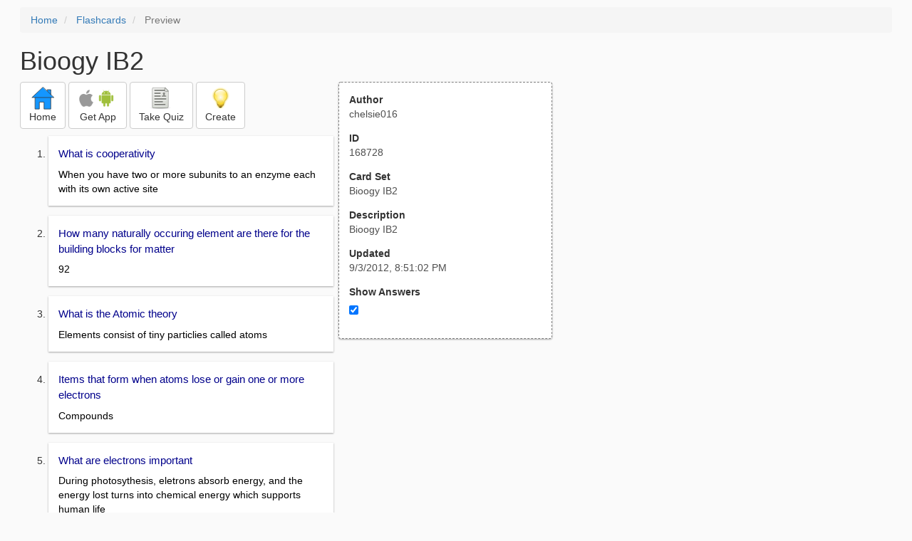

--- FILE ---
content_type: text/html; charset=utf-8
request_url: https://freezingblue.com/flashcards/168728/preview/bioogy-ib2
body_size: 3789
content:
<!DOCTYPE html>
<html>
<head prefix="og: http://ogp.me/ns# fb: http://ogp.me/ns/fb# article: http://ogp.me/ns/article#">

	<meta content="text/html; charset=utf-8" http-equiv="content-type">
	<meta name="theme-color" content="#06c4f9">
	<link rel="amphtml" href="https://freezingblue.com/flashcards/168728/preview-amp/bioogy-ib2">
	<link rel="canonical" href="https://freezingblue.com/flashcards/168728/preview/bioogy-ib2">

	<meta name="title" content="Flashcards - Bioogy IB2">
	<meta name="description" content="Bioogy IB2 - Bioogy IB2">
	<meta name="keywords" content="Chelsie017, ">
	<meta name="author" content="chelsie016">

	<meta property="og:title" content="Flashcards - Bioogy IB2" />
	<meta property="og:url" content="https://freezingblue.com/flashcards/168728/preview/bioogy-ib2" />
	<meta property="og:image" content="https://www.freezingblue.com/flashcards/images/facebook_share_icon.png" />
	<meta property="og:description" content="Bioogy IB2 - Bioogy IB2" />

	<meta property="og:type" content="article" />
	<meta property="og:article:modified_time" content="2012-09-03T20:51:02Z" />
	<meta property="og:article:published_time" content="2012-09-03T20:51:02Z" />
	<!--need array of tag here-->
	<!--<meta property="og:article:tag" content="Chelsie017 " />-->

	<meta name="viewport" content="width=device-width, initial-scale=1">
	<link rel='image_src' href='/flashcards/images/facebook_share_icon.png'>

	<title>Flashcards - Bioogy IB2</title>

	<script src="//ajax.googleapis.com/ajax/libs/jquery/1.9.0/jquery.min.js"></script>

	<!-- Bootstrap core CSS -->
	<link href="/flashcards/css/bootstrap.min.css" rel="stylesheet">

	<!--	put this after bootstrap for multiple choice button styling-->
	<link rel="stylesheet" type="text/css" href="/flashcards/css/cardlist.css?cache_version=1647540008">
	<link rel="stylesheet" type="text/css" href="/flashcards/css/print_preview.css?cache_version=1647540008">

	<!--nexus 6 is 412px wide-->
	<link rel="stylesheet" media="screen and (max-width: 650px)" href="/flashcards/css/printpreview_mobile.css?cache_version=1647540008"/>

	
		<link rel="stylesheet" href="/flashcards/css/printpreview_from_google.css"/>
	


	<script>
		$(function () {
			showAnswers();
			convertUTCDatesToLocal();
		});

		function showAnswers() {
			if ($("#showAnswersCheckbox").prop('checked')) {
				$(".answer").css("display", "block");
				$(".multipleChoiceAnswer").addClass("multipleChoiceAnswerDisplayed");
			} else {
				$(".answer").css("display", "none");
				$(".multipleChoiceAnswer").removeClass("multipleChoiceAnswerDisplayed");
			}
		}

		function convertUTCDatesToLocal() {
			$(".utc_date").each(function (index, object) {
				$(object).text(new Date($(object).text().trim()).toLocaleString());
			})
		}
	</script>


</head>
<body>





<div style='clear: left;'>
	
	<P></P>
	<ol class="breadcrumb">
		<li>
			<a href="/">Home</a>
		</li>
		<li>
			<a href="/flashcards/">Flashcards</a>
		</li>
		<li class="active">
			Preview
		</li>
	</ol>
	<P></P>
	
<h1>Bioogy IB2</h1>
<table>
	<TR>
		<TD style="vertical-align: top;">
			

				<div class="" style="text-align: left;">
					<div class="pbuttoncontainer">
						<a class="btn btn-default" title="Go to home page" href="/flashcards/?ref=pp">
							<img alt="More Information" src="/flashcards/images/quiz/home_button.svg">
							<BR>
							<span class="pbuttontext">Home</span>
						</a>
					</div>
					<div class="pbuttoncontainer">
						<a class="btn btn-default" title="Download the mobile app" href="/flashcards/?page=wizard&quiz&cardsetID=168728&ref=pp">
							<img style="height: 24px;" alt="Apple Logo" src="/images/logos/apple_logo_32/apple_logo_32.png" srcset="/images/logos/apple_logo_32/apple_logo_32_2x.png 2x, /images/logos/apple_logo_32/apple_logo_32_3x.png 3x, /images/logos/apple_logo_32/apple_logo_32_4x.png 4x">
							<img style="height: 24px;" alt="Android Logo" src="/images/logos/android_logo_32/android_logo_32.png" srcset="/images/logos/android_logo_32/android_logo_32_2x.png 2x, /images/logos/android_logo_32/android_logo_32_3x.png 3x, /images/logos/android_logo_32/android_logo_32_4x.png 4x">

<!--							image to match height of other images. inline div does not work (but does work in amp)-->
							<img style="height: 32px;"></img>
							<BR>
							<span class="pbuttontext">Get App</span>
						</a>
					</div>
<!--					<div class="pbuttoncontainer">-->
<!--						<button class="btn btn-default" onclick="window.location.href='/flashcards/?page=wizard&amp;quiz&amp;cardsetID=168728&amp;ref=pp'">-->
<!--							<img alt="Apple Logo" src="/images/logos/apple_logo_32/apple_logo_32.png" srcset="/images/logos/apple_logo_32/apple_logo_32_2x.png 2x, /images/logos/apple_logo_32/apple_logo_32_3x.png 3x, /images/logos/apple_logo_32/apple_logo_32_4x.png 4x">-->
<!--							<BR>-->
<!--							<span class="pbuttontext">iOS</span>-->
<!--						</button>-->
<!--					</div>-->
<!--					<div class="pbuttoncontainer">-->
<!--						<button class="btn btn-default" onclick="window.location.href='/flashcards/?page=wizard&amp;quiz&amp;cardsetID=168728&amp;ref=pp'">-->
<!--							<img alt="Android Logo" src="/images/logos/android_logo_32/android_logo_32.png" srcset="/images/logos/android_logo_32/android_logo_32_2x.png 2x, /images/logos/android_logo_32/android_logo_32_3x.png 3x, /images/logos/android_logo_32/android_logo_32_4x.png 4x">-->
<!--							<BR>-->
<!--							<span class="pbuttontext">Android</span>-->
<!--						</button>-->
<!--					</div>-->
					<!--<div class="pbuttoncontainer">-->
						<!--<button class="pbutton" onclick="window.location.href='/accounts/index.php?page=login&amp;ref=pp'">-->
							<!--<img alt="Members" src="/flashcards/images/logos/user_add_32/user_add_32.png" srcset="/flashcards/images/logos/user_add_32/user_add_32_2x.png 2x, /flashcards/images/logos/user_add_32/user_add_32_3x.png 3x, /flashcards/images/logos/user_add_32/user_add_32_4x.png 4x">-->
							<!--<BR>-->
							<!--<span class="pbuttontext">Members</span>-->
						<!--</button>-->
					<!--</div>-->
					<div class="pbuttoncontainer">
						<!--						<button class="btn btn-default" onclick="window.location.href='/flashcards/?page=wizard&amp;quiz&amp;cardsetID=168728&amp;ref=pp'">-->
						<!--							<img alt="Quiz" src="/flashcards/images/logos/quiz_icon_32/quiz_icon_32.png" srcset="/flashcards/images/logos/quiz_icon_32/quiz_icon_32_2x.png 2x, /flashcards/images/logos/quiz_icon_32/quiz_icon_32_3x.png 3x, /flashcards/images/logos/quiz_icon_32/quiz_icon_32_4x.png 4x">-->
						<!--							<BR>-->
						<!--							<span class="pbuttontext">Quiz</span>-->
						<!--						</button>-->
						<button class="btn btn-default" title="Take the quiz" onclick="flashcards.quiz.Quiz.loadAndShow(168728, null);">
							<img alt="Quiz" src="/flashcards/images/logos/quiz_icon_32/quiz_icon_32.png" srcset="/flashcards/images/logos/quiz_icon_32/quiz_icon_32_2x.png 2x, /flashcards/images/logos/quiz_icon_32/quiz_icon_32_3x.png 3x, /flashcards/images/logos/quiz_icon_32/quiz_icon_32_4x.png 4x">
							<BR>
							<span class="pbuttontext">Take Quiz</span>
						</button>
					</div>
					<div class="pbuttoncontainer">
						<a class="btn btn-default" title="Create your own card sets" href="/flashcards/?page=wizard&create">
							<img alt="Create" style="height: 32px;" src="/flashcards/images/dashboard/create_58/create_58.png" srcset="/flashcards/images/dashboard/create_58/create_58_2x.png 2x, /flashcards/images/dashboard/create_58/create_58_3x.png 3x, /flashcards/images/dashboard/create_58/create_58_4x.png 4x">
							<BR>
							<span class="pbuttontext">Create</span>
						</a>
					</div>

				</div>
					<P></P>
			

			<ol class='cardlist'>
<li>
<div class='card'>
<div class='question'>
What is cooperativity
</div>
<div class='answer'>
When you have two or more subunits to an enzyme each with its own active site
</div>
</div>
</li>
<li>
<div class='card'>
<div class='question'>
How many naturally occuring element are there for the building blocks for matter
</div>
<div class='answer'>
92
</div>
</div>
</li>
<li>
<div class='card'>
<div class='question'>
What is the Atomic theory
</div>
<div class='answer'>
Elements consist of tiny particlies called atoms
</div>
</div>
</li>
<li>
<div class='card'>
<div class='question'>
Items that form when atoms lose or gain one or more electrons
</div>
<div class='answer'>
Compounds
</div>
</div>
</li>
<li>
<div class='card'>
<div class='question'>
What are electrons important
</div>
<div class='answer'>
During photosythesis, eletrons absorb energy, and the energy lost turns into chemical energy which supports human life
</div>
</div>
</li>
<li>
<div class='card'>
<div class='question'>
During ionic bonding,
</div>
<div class='answer'>
Oppsite charges
</div>
</div>
</li>
<li>
<div class='card'>
<div class='question'>
Covalent Bonding
</div>
<div class='answer'>
Sharing elctrons, can be singe,double, tripple, polar , and no poloar
</div>
</div>
</li>
<li>
<div class='card'>
<div class='question'>
Why is CH4 non polar
</div>
<div class='answer'>
b/c electrons are equally spread
</div>
</div>
</li>
<li>
<div class='card'>
<div class='question'>
What is h2O polar
</div>
<div class='answer'>
electrons are shared unequallyoxygen is negagive
</div>
</div>
</li>
<li>
<div class='card'>
<div class='question'>
Enzyme and reaction structure is improtant because ..
</div>
<div class='answer'>
it affects the function
</div>
</div>
</li>
<li>
<div class='card'>
<div class='question'>
What make hydrogen bonding possible
</div>
<div class='answer'>
The shape of a waer molecules and its polarity
</div>
</div>
</li>
<li>
<div class='card'>
<div class='question'>
Water is a universal ______
</div>
<div class='answer'>
Solvent
</div>
</div>
</li>
<li>
<div class='card'>
<div class='question'>
Hydrophilic
</div>
<div class='answer'>
love water (Sugar, salt)
</div>
</div>
</li>
<li>
<div class='card'>
<div class='question'>
Hydrobic
</div>
<div class='answer'>
doesn't love water ( oil, gasoline) 
</div>
</div>
</li>
<li>
<div class='card'>
<div class='question'>
What does transpiration do
</div>
<div class='answer'>
brings water up a plant b/c its cohesive and adhesive allow it to spread throughout the plant
</div>
</div>
</li>
<li>
<div class='card'>
<div class='question'>
Acids do what in water
</div>
<div class='answer'>
dissociate
</div>
</div>
</li>
<li>
<div class='card'>
<div class='question'>
The more the PH the more ____ and less ___
</div>
<div class='answer'>
hydrogens and less adcids
</div>
</div>
</li>
<li>
<div class='card'>
<div class='question'>
Buffers do what
</div>
<div class='answer'>
help keep pH normal
</div>
</div>
</li>
<li>
<div class='card'>
<div class='question'>
Polymer vs. Monomers
</div>
<div class='answer'>
Polymers link together with monomers
</div>
</div>
</li>
<li>
<div class='card'>
<div class='question'>
What is the backbond of carbon
</div>
<div class='answer'>
Carbon chain
</div>
</div>
</li>
<li>
<div class='card'>
<div class='question'>
Organic molecules contain what two things
</div>
<div class='answer'>
Carbon and hydrogen
</div>
</div>
</li>
<li>
<div class='card'>
<div class='question'>
5 function groups
</div>
<div class='answer'>
Hyorxly, carbonyl, crboxyl, amino,sulfhydrol 
</div>
</div>
</li>
<li>
<div class='card'>
<div class='question'>
Carbohyates
</div>
<div class='answer'>
Energy Source
</div>
</div>
</li>
<li>
<div class='card'>
<div class='question'>
Example of monosaccaride
</div>
<div class='answer'>
Glucose, RNA,
</div>
</div>
</li>
<li>
<div class='card'>
<div class='question'>
Deoxydribes- DNA
</div>
<div class='answer'>
simple sugar molecule 
</div>
</div>
</li>
<li>
<div class='card'>
<div class='question'>
Disaccarrides exaple
</div>
<div class='answer'>
Maltose, lactoase
</div>
</div>
</li>
<li>
<div class='card'>
<div class='question'>
Why are lips isoulble in ewater
</div>
<div class='answer'>
b/c of its hydrocarbon chain
</div>
</div>
</li>
<li>
<div class='card'>
<div class='question'>
Staurate fats do what and unstaurated
</div>
<div class='answer'>
Hold carbon, has less carbon
</div>
</div>
</li>
</ol>

		</TD>
		<TD style="vertical-align: top;">
			<div id="setcontainer">
				<div class="infoTable card">
					<div class="card_header">Author</div><div class="card_header_value">chelsie016</div>
					<div class="card_header">ID</div><div class="card_header_value">168728</div>
					<div class="card_header">Card Set</div><div class="card_header_value">Bioogy IB2</div>
<!--					<div class="card_header">Folders:</div><div></div>-->
					<div class="card_header">Description</div><div class="card_header_value">Bioogy IB2</div>
					<div class="card_header">Updated</div><div class="card_header_value"><time class="utc_date" datetime="2012-09-03T20:51:02Z">2012-09-03T20:51:02Z</time></div>
					<label for="showAnswersCheckbox"><div class="card_header">Show Answers</div></label><div class="card_header_value"><input type='checkbox' checked onclick='showAnswers()' id='showAnswersCheckbox'></div>
				</div>
			</div>

			
				<div class="rightblock_ad">
					<!--block ad-->
					<script async src="//pagead2.googlesyndication.com/pagead/js/adsbygoogle.js"></script>
					<!-- print preview right bar -->
					<ins class="adsbygoogle rightblock_ad"
						 style="display:inline-block;width:336px;height:280px"
						 data-ad-client="ca-pub-3662422323850143"
						 data-ad-slot="6009378701"></ins>
					<script>
						(adsbygoogle = window.adsbygoogle || []).push({});
					</script>
					</div>
			

			<!-- ad 2 on the sidebar -->
			<!---->
				<!--&lt;!&ndash;block ad&ndash;&gt;-->
				<!--<div class="rightblock_ad">-->
					<!--<script async src="//pagead2.googlesyndication.com/pagead/js/adsbygoogle.js"></script>-->
					<!--&lt;!&ndash; print preview right bar &ndash;&gt;-->
					<!--<ins class="adsbygoogle"-->
						 <!--style="display:inline-block;width:336px;height:280px"-->
						 <!--data-ad-client="ca-pub-3662422323850143"-->
						 <!--data-ad-slot="6009378701"></ins>-->
					<!--<script>-->
						<!--(adsbygoogle = window.adsbygoogle || []).push({});-->
					<!--</script>-->
				<!--</div>-->
			<!---->
		</TD>
	</TR>
</table>

</div>


	<div class="googlead">
		<script async src="//pagead2.googlesyndication.com/pagead/js/adsbygoogle.js"></script>
		<!-- print preview -->
		<ins class="adsbygoogle"
			 style="display:block"
			 data-ad-client="ca-pub-3662422323850143"
			 data-ad-slot="3789979903"
			 data-ad-format="auto"></ins>
		<script>
			(adsbygoogle = window.adsbygoogle || []).push({});
		</script>
	</div>


	<p></p>
	<ol class="breadcrumb">
		<li>
			<a href="/">Home</a>
		</li>
		<li>
			<a href="/flashcards/">Flashcards</a>
		</li>
		<li class="active">
			Preview
		</li>
	</ol>



<!--<XMPL_INCLUDE NAME="/flashcards/ganalytics.txt"/>-->

<!-- required for quiz -->
<script src="/flashcards/js/1.11.0/jquery-ui.min.js"></script>
<link rel="stylesheet" href="/flashcards/jquery-ui-1.10.0.custom.min.css"/>

<script src="/flashcards/javascript/flashcards/bundle.js?cache_version=1647540008"></script>
<script>
	flashcards.print_preview.Preview.checkIncomingRequest();
</script>

</body>
</html>



--- FILE ---
content_type: text/html; charset=utf-8
request_url: https://www.google.com/recaptcha/api2/aframe
body_size: 267
content:
<!DOCTYPE HTML><html><head><meta http-equiv="content-type" content="text/html; charset=UTF-8"></head><body><script nonce="gDQaJ93CN9eKK6bj5TmWxA">/** Anti-fraud and anti-abuse applications only. See google.com/recaptcha */ try{var clients={'sodar':'https://pagead2.googlesyndication.com/pagead/sodar?'};window.addEventListener("message",function(a){try{if(a.source===window.parent){var b=JSON.parse(a.data);var c=clients[b['id']];if(c){var d=document.createElement('img');d.src=c+b['params']+'&rc='+(localStorage.getItem("rc::a")?sessionStorage.getItem("rc::b"):"");window.document.body.appendChild(d);sessionStorage.setItem("rc::e",parseInt(sessionStorage.getItem("rc::e")||0)+1);localStorage.setItem("rc::h",'1769034906609');}}}catch(b){}});window.parent.postMessage("_grecaptcha_ready", "*");}catch(b){}</script></body></html>